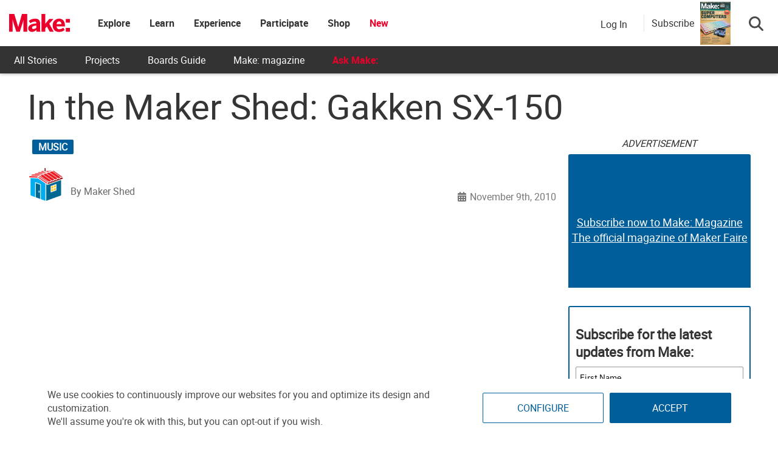

--- FILE ---
content_type: text/html; charset=utf-8
request_url: https://www.google.com/recaptcha/api2/aframe
body_size: 183
content:
<!DOCTYPE HTML><html><head><meta http-equiv="content-type" content="text/html; charset=UTF-8"></head><body><script nonce="A9xPq8rmEpH3_q7yhAmWHg">/** Anti-fraud and anti-abuse applications only. See google.com/recaptcha */ try{var clients={'sodar':'https://pagead2.googlesyndication.com/pagead/sodar?'};window.addEventListener("message",function(a){try{if(a.source===window.parent){var b=JSON.parse(a.data);var c=clients[b['id']];if(c){var d=document.createElement('img');d.src=c+b['params']+'&rc='+(localStorage.getItem("rc::a")?sessionStorage.getItem("rc::b"):"");window.document.body.appendChild(d);sessionStorage.setItem("rc::e",parseInt(sessionStorage.getItem("rc::e")||0)+1);localStorage.setItem("rc::h",'1769408602309');}}}catch(b){}});window.parent.postMessage("_grecaptcha_ready", "*");}catch(b){}</script></body></html>

--- FILE ---
content_type: text/css
request_url: https://makezine.com/wp-content/cache/min/1/wp-content/plugins/auth0/assets/css/main.css?ver=1769016593
body_size: -186
content:
.a0-footer{display:none}#a0-widget .a0-zocial.a0-wp-login{background-color:#490050}#wp-login-form-wrapper{display:none}.auth0-login .form-signin-heading{margin-bottom:10px}.a0-message{position:fixed;top:0;left:0;width:100%;background:#FFF;line-height:2em;text-align:center;font-weight:700;z-index:999}.a0-message small{font-weight:400;cursor:pointer}

--- FILE ---
content_type: text/css
request_url: https://makezine.com/wp-content/cache/min/1/wp-content/universal-assets/v2/css/universal.min.css?ver=1769016593
body_size: 8913
content:
html{font-family:sans-serif;-ms-text-size-adjust:100%;-webkit-text-size-adjust:100%}body{margin:0}article,aside,details,figcaption,figure,footer,header,main,menu,nav,section,summary{display:block}audio,canvas,progress,video{display:inline-block}audio:not([controls]){display:none;height:0}progress{vertical-align:baseline}template,[hidden]{display:none}a{background-color:rgba(0,0,0,0);-webkit-text-decoration-skip:objects}a:active,a:hover{outline-width:0}abbr[title]{border-bottom:none;text-decoration:underline;text-decoration:underline dotted}dfn{font-style:italic}mark{background-color:#ff0;color:#000}small{font-size:80%}sub,sup{font-size:75%;line-height:0;position:relative;vertical-align:baseline}sub{bottom:-.25em}sup{top:-.5em}img{border-style:none}svg:not(:root){overflow:hidden}code,kbd,pre,samp{font-family:monospace,monospace;font-size:1em}hr{box-sizing:content-box;height:0;overflow:visible}button,input,optgroup,select,textarea{font:inherit;margin:0}optgroup{font-weight:700}button,input{overflow:visible}button,select{text-transform:none}button,html [type=button],[type=reset],[type=submit]{-webkit-appearance:button}button::-moz-focus-inner,[type=button]::-moz-focus-inner,[type=reset]::-moz-focus-inner,[type=submit]::-moz-focus-inner{border-style:none;padding:0}button:-moz-focusring,[type=button]:-moz-focusring,[type=reset]:-moz-focusring,[type=submit]:-moz-focusring{outline:1px dotted ButtonText}fieldset{border:1px solid silver;margin:0 2px;padding:.35em .625em .75em}legend{box-sizing:border-box;color:inherit;display:table;max-width:100%;padding:0;white-space:normal}textarea{overflow:auto}[type=checkbox],[type=radio]{box-sizing:border-box;padding:0}[type=number]::-webkit-inner-spin-button,[type=number]::-webkit-outer-spin-button{height:auto}[type=search]{-webkit-appearance:textfield;outline-offset:-2px}[type=search]::-webkit-search-cancel-button,[type=search]::-webkit-search-decoration{-webkit-appearance:none}::-webkit-input-placeholder{color:inherit;opacity:1}::-webkit-file-upload-button{-webkit-appearance:button;font:inherit}body{padding:0px!important;position:absolute;width:100%;top:0}body.admin-bar{margin-top:32px;overflow:visible;position:absolute!important;top:0px!important}@media screen and (max-width:600px){body.admin-bar{margin-top:0;position:inherit!important}body.admin-bar #wpadminbar{position:fixed}}:focus{outline:none!important}.main-content.container,.main-content .container,.main-content.container-fluid,.main-content .container-fluid{padding:0}@media(min-width:1200px){.hidden-lg{display:none!important}}@media(min-width:992px)and (max-width:1199px){.hidden-md{display:none!important}}@media(min-width:768px)and (max-width:991px){.hidden-sm{display:none!important}}@media(max-width:767px){.hidden-xs{display:none!important}}.wrapper{width:1300px!important;margin:0 auto!important;overflow:hidden;position:relative}@media screen and (max-width:1330px){.wrapper{width:1020px!important}}@media screen and (max-width:1050px){.wrapper{width:740px!important}}@media screen and (max-width:770px){.wrapper{width:350px!important}}.wrapper-fluid{width:100%;padding:0 15px}.flex{display:flex}.dropdown{position:relative}.dropdown-menu{position:absolute;top:100%;left:0;z-index:1000;display:none;float:left;min-width:160px;padding:5px 0;margin:2px 0 0;font-size:14px;text-align:left;list-style:none;background-color:#fff;-webkit-background-clip:padding-box;background-clip:padding-box;border:1px solid #ccc;border:1px solid rgba(0,0,0,.15);border-radius:4px;-webkit-box-shadow:0 6px 12px rgba(0,0,0,.175);box-shadow:0 6px 12px rgba(0,0,0,.175)}.popover{position:absolute;top:0;left:0;z-index:1060;display:none;max-width:276px;padding:1px;font-family:"Helvetica Neue",Helvetica,Arial,sans-serif;font-size:14px;font-style:normal;font-weight:400;line-height:1.42857143;text-align:left;text-align:start;text-decoration:none;text-shadow:none;text-transform:none;letter-spacing:normal;word-break:normal;word-spacing:normal;word-wrap:normal;white-space:normal;background-color:#fff;-webkit-background-clip:padding-box;background-clip:padding-box;border:1px solid #ccc;border:1px solid rgba(0,0,0,.2);border-radius:6px;-webkit-box-shadow:0 5px 10px rgba(0,0,0,.2);box-shadow:0 5px 10px rgba(0,0,0,.2);line-break:auto}.show{display:block!important}.row{clear:both}body.login-page{overflow:visible}body.login-page .site-header-custom{border-bottom:solid #f1f1f1 660px;position:relative}body.login-page #page .site-content{padding-top:0px!important}body.login-page .cv-container{padding:0}body.login-page #wlcms-login-wrapper,body.login-page div[data-elementor-type]{display:none}body.login-page #make-login{position:absolute;top:140px;left:0;width:100%}body.login-page #make-login .auth0-lock-widget{box-shadow:0 10px 20px -5px rgba(0,0,0,.5)}body.login-page #login{display:none}body.login-page .floatingfooter-cta{display:none}body.page-logout .site-header-custom{position:relative}body.page-logout .site-content{padding:15px 0px!important;background:#f1f1f1}body.page-logout #logoutPrompt{display:flex;padding:30px;background:#fff;max-width:800px;margin:0 auto;margin-bottom:15px;border:solid 1px #ccc;border-radius:5px}body.page-logout #logoutPrompt p{font-size:18px}body.page-logout #logoutPrompt div{display:flex;flex-direction:column;justify-content:center}body.page-logout #logoutPrompt div .logout-buttons{flex-direction:row;justify-content:space-evenly;gap:10px}body.page-logout #logoutPrompt div .logout-buttons a{width:100%;font-family:"Roboto Bold","Roboto-Bold"!important}@media screen and (max-width:450px){body.page-logout #logoutPrompt{padding-top:20px;margin:0 10px 15px}body.page-logout #logoutPrompt>div{width:100%}body.page-logout #logoutPrompt>div:first-of-type{display:none}}.logged-in .hide-if-logged-in{display:none}hr{height:1px;margin:10px 0}.makehub ul{list-style:inherit}.no-link{pointer-events:none}.wp-block-button__link{border-radius:15px}.wp-block-button__link:hover{color:#fff}.universal-btn,.no-click,.universal-btn-reversed,.btn.universal-btn-reversed,.universal-btn-light-blue,.btn.universal-btn-blue,.universal-btn-navy,.btn.universal-btn-navy,.universal-btn-red,.btn.universal-btn-red,.btn.universal-btn{background-color:#005e9a;color:#fff;display:inline-flex;justify-content:center;align-content:center;align-items:center;flex-direction:column;border-radius:2px;text-transform:uppercase;text-decoration:none;font-size:16px;font-weight:300;height:50px;padding:0 15px;border:solid 1px #005e9a}.universal-btn:visited,.no-click:visited,.universal-btn-reversed:visited,.universal-btn-light-blue:visited,.btn.universal-btn-blue:visited,.universal-btn-navy:visited,.universal-btn-red:visited,.universal-btn:active,.no-click:active,.universal-btn-reversed:active,.universal-btn-light-blue:active,.btn.universal-btn-blue:active,.universal-btn-navy:active,.universal-btn-red:active,.btn.universal-btn:visited,.btn.universal-btn:active{color:#fff}.universal-btn:hover,.no-click:hover,.universal-btn-reversed:hover,.universal-btn-light-blue:hover,.btn.universal-btn-blue:hover,.universal-btn-navy:hover,.universal-btn-red:hover,.universal-btn:focus,.no-click:focus,.universal-btn-reversed:focus,.universal-btn-light-blue:focus,.btn.universal-btn-blue:focus,.universal-btn-navy:focus,.universal-btn-red:focus,.btn.universal-btn:hover,.btn.universal-btn:focus{background:#fff;color:#005e9a}.universal-btn-red,.btn.universal-btn-red{background-color:#eb002a;border-color:#eb002a}.universal-btn-red:hover,.universal-btn-red:focus,.btn.universal-btn-red:hover,.btn.universal-btn-red:focus{background-color:#fff;color:#eb002a}.universal-btn-navy,.btn.universal-btn-navy{background-color:#151733;border-color:#151733}.universal-btn-navy:hover,.universal-btn-navy:focus,.btn.universal-btn-navy:hover,.btn.universal-btn-navy:focus{color:#151733;border-color:#151733}.universal-btn-light-blue,.btn.universal-btn-blue{background-color:#3fafed;border-color:#3fafed}.universal-btn-light-blue:hover,.btn.universal-btn-blue:hover{color:#3fafed;border-color:#3fafed}.universal-btn-reversed,.btn.universal-btn-reversed{background-color:#fff;border-color:#005e9a;color:#005e9a!important}.universal-btn-reversed:hover,.universal-btn-reversed:focus,.universal-btn-reversed:active,.btn.universal-btn-reversed:hover,.btn.universal-btn-reversed:focus,.btn.universal-btn-reversed:active{color:#fff!important;background-color:#005e9a}.universal-btn-reversed:visited,.btn.universal-btn-reversed:visited{background-color:#fff;color:#005e9a!important}.no-click{pointer-events:none;background:#ccc!important;color:#666!important}.btn.full-width,.btn.full-width a{width:100%}.underline{text-decoration:underline}.cmn-toggle{position:absolute;margin-left:-9999px;visibility:hidden}.cmn-toggle+label{display:block;position:relative;cursor:pointer;outline:none;user-select:none;visibility:hidden}input.cmn-toggle-round+label{padding:2px;width:60px;height:30px;background-color:#ddd;border-radius:30px}input.cmn-toggle-round+label:before,input.cmn-toggle-round+label:after{display:block;visibility:visible;position:absolute;top:1px;left:1px;bottom:1px;content:""}input.cmn-toggle-round+label:before{right:1px;background-color:#f1f1f1;border-radius:30px;transition:background .4s}input.cmn-toggle-round+label:after{width:29px;background-color:#fff;border-radius:100%;box-shadow:0 2px 5px rgba(0,0,0,.3);transition:margin .4s}input.cmn-toggle-round:checked+label:before{background-color:#8ce196}input.cmn-toggle-round:checked+label:after{margin-left:30px}.universal-warning{color:#4a4a4a;height:40px;background:#fbc7d0;font-weight:700;padding:10px}.tooltip{display:flex;background:#000;font-size:12px;padding:10px;color:#fff;z-index:99;bottom:10px;border:2px solid #fff;filter:alpha(opacity=80);opacity:.8;height:max-content}.makezine .tooltip{top:25px!important}.ui-widget-shadow{opacity:.8;color:#fff;background:#000}.ui-dialog{position:relative;min-width:40%;overflow:visible;z-index:999;background:#fff;padding:10px 5px 15px;border-radius:5px;box-shadow:0 0 10px rgba(0,0,0,.5)}.ui-dialog.hide-heading .ui-dialog-titlebar{visibility:hidden;height:0;padding:0}.ui-dialog.hide-heading .ui-dialog-titlebar .ui-dialog-title{display:none}.ui-dialog.hide-heading .ui-dialog-titlebar-close{visibility:visible;position:absolute;top:0;right:10px}.ui-dialog p{color:#000}.ui-dialog .ui-button-icon-only{visibility:hidden}.ui-dialog .ui-dialog-titlebar{padding:.25em .6em;white-space:normal;background:none;border:none;color:#333;font-size:1.5em;cursor:pointer}.ui-dialog .ui-dialog-titlebar .ui-dialog-title{font-family:"Roboto Medium",sans-serif}.ui-dialog .ui-dialog-titlebar .ui-dialog-titlebar-close{border:none;background:#fff;outline:0;width:100%;overflow:visible;visibility:hidden}.ui-dialog .ui-dialog-titlebar .ui-dialog-titlebar-close::after{font-family:"Font Awesome 6 Pro";content:"";font-weight:900;color:#005e9a;background:#fff;border-radius:25px;font-size:24px;position:absolute;z-index:999;right:-25px;top:-10px;visibility:visible;line-height:25px}.ui-dialog iframe{width:100%;height:100%;position:absolute;top:0;left:0}.ui-dialog[aria-describedby=search-modal]{background:rgba(0,0,0,0);box-shadow:none;border:none}@media screen and (max-width:767px){.ui-dialog[aria-describedby=search-modal]{width:100%!important;left:0px!important}}.ui-dialog[aria-describedby=search-modal] .sb-search-label{color:#fff;display:block;font-size:62px;font-family:"Roboto-Light","Roboto Light";text-align:center;margin-bottom:30px;margin-left:-75px}@media screen and (max-width:767px){.ui-dialog[aria-describedby=search-modal] .sb-search-label{margin-left:0}}.ui-dialog[aria-describedby=search-modal] #search-modal{overflow:visible}.ui-dialog[aria-describedby=search-modal] .search-form{min-width:620px}@media(max-width:767px){.ui-dialog[aria-describedby=search-modal] .search-form{min-width:100%}}.ui-dialog[aria-describedby=search-modal] .search-form label{font-weight:300}.ui-dialog[aria-describedby=search-modal] .search-form .sb-search-input{background:rgba(0,0,0,0);color:#fff;border:0;border-bottom:solid #fff 1px;outline-width:0;font-weight:400;width:475px;margin-right:20px;text-align:center;padding-bottom:8px}.ui-dialog[aria-describedby=search-modal] .search-form .sb-search-input::placeholder{color:#fff;opacity:1}.ui-dialog[aria-describedby=search-modal] .search-form .sb-search-input:-ms-input-placeholder{color:#fff}.ui-dialog[aria-describedby=search-modal] .search-form .sb-search-input::-ms-input-placeholder{color:#fff}@media(max-width:767px){.ui-dialog[aria-describedby=search-modal] .search-form .sb-search-input{width:100%}}.ui-dialog[aria-describedby=search-modal] .search-form .sb-search-submit{background:#eb002a;border:none;border-radius:20px;padding:8px 25px;color:#fff;font-weight:400;font-size:22px;margin-top:-5px;height:50px}@media screen and (max-width:767px){.ui-dialog[aria-describedby=search-modal] .search-form .sb-search-submit{margin-top:20px;width:90%;margin-left:5%;margin-right:5%}}.ui-dialog[aria-describedby=search-modal] #popular-links{width:340px;margin:40px auto 0;text-align:center}.ui-dialog[aria-describedby=search-modal] #popular-links h5{color:#fff;font-family:"Roboto-Light","Roboto Light";font-size:18px;font-weight:400}.ui-dialog[aria-describedby=search-modal] #popular-links ul.pop-links-list{float:left;text-align:left;margin-left:20px}.ui-dialog[aria-describedby=search-modal] #popular-links ul.pop-links-list:last-child{float:right;margin-right:20px}.ui-dialog[aria-describedby=search-modal] #popular-links ul.pop-links-list li{padding:10px;list-style:none}.ui-dialog[aria-describedby=search-modal] #popular-links ul.pop-links-list li a{color:#ed1c24;opacity:.9}.ui-dialog[aria-describedby=search-modal] #popular-links ul.pop-links-list li a:hover{opacity:1}.ui-dialog[aria-describedby=search-modal] .ui-dialog-titlebar-close{background:none!important;width:10px!important;color:#fff;font-size:30px;margin-top:-30px;margin-right:15px;font-family:Tahoma;position:absolute;top:0;right:-140px}.ui-dialog[aria-describedby=search-modal] .ui-dialog-titlebar-close:before{content:"x";visibility:visible}.ui-dialog[aria-describedby=search-modal] .ui-dialog-titlebar-close:after{content:""!important}@media(max-width:767px){.ui-dialog[aria-describedby=search-modal] .ui-dialog-titlebar-close{margin-top:-10px;right:0}}.ui-widget-overlay{z-index:998;position:fixed;height:100vh;width:100vw;background:rgba(0,0,0,.8);top:0;opacity:1}.fancybox-opened{z-index:9999999}@media screen and (max-width:768px){.fancybox-opened{left:0px!important;width:100vw!important}.fancybox-opened .fancybox-inner{width:auto!important}}.fancybox-overlay{z-index:999999;background:#333;opacity:.95;width:100vw!important;height:100vh!important;position:fixed;top:0}.info-btn{border:solid 1px #005e9a;padding:0 9px;border-radius:40px;font-size:18px;font-weight:700;color:#005e9a;font-style:normal}.info-btn:hover{color:#fff;background:#005e9a;text-decoration:none}.info-modal{display:none;padding:30px 20px 20px}[data-balloon]::after{content:attr(data-balloon)!important}.sel-container{display:block;position:relative;padding-left:30px;margin-bottom:10px;cursor:pointer;font-size:22px;-webkit-user-select:none;-moz-user-select:none;-ms-user-select:none;user-select:none}.sel-container input[type=checkbox]{position:absolute;opacity:0;cursor:pointer}.checkmark{position:absolute;top:0;left:0;height:20px;width:20px;margin-top:11px;border:thin solid #fff}.checkmark:after{content:"";position:absolute;display:none}.sel-container input:checked~.checkmark:after{display:block}.sel-container .checkmark:after{left:7px;top:3px;width:5px;height:10px;border:solid #fff;border-width:0 1px 1px 0;-webkit-transform:rotate(45deg);-ms-transform:rotate(45deg);transform:rotate(45deg)}.safari-mac .row:before,.safari-mac .row:after{display:none}@media(min-width:992px){.safari-mac .col-md-6{width:49.9%}}@media(min-width:768px){.safari-mac .col-md-6{width:49.88%}.safari-mac .col-sm-6{width:49.9%}}.container-404{text-align:center}.container-404 img.makey-404{max-width:1000px;width:100%}.container-404 .btns-404{font-size:24px;font-weight:700;text-align:center;margin-top:15px;margin-bottom:25px}.container-404 .btns-404 a{color:#ea002a}@media print{header.site-header-custom,footer.universal-footer{display:none}a[href]:after,a[href]:before{content:none!important;display:none!important;visibility:hidden!important}}@media not (prefers-reduced-motion:reduce){.h1{view-transition-name:h1}.ld-tabs-content{view-transition-name:learndash}.hero-header{view-transition-name:hero}}.full-screen-btn{position:absolute;top:10px;right:20px;min-width:150px;z-index:99;color:#fff;background:#005e9a;border:#005e9a solid 1px;display:flex;align-items:center;justify-content:center}.full-screen-btn:hover{color:#005e9a;background:#fff}@media screen and (max-width:560px){.full-screen-btn{position:relative;top:0;right:0;margin:0 auto 5px}}html.iframe-fullwidth body,html.iframe-fullwidth div,html.iframe-fullwidth iframe{position:absolute;width:100vw;height:100vh;top:0;padding:0px!important;margin:0px!important;left:0}html.iframe-fullwidth #wpadminbar{display:none}html.iframe-fullwidth body>div:not(.container){width:0}html.iframe-fullwidth iframe{z-index:100000000}@media screen and (max-width:560px){html.iframe-fullwidth iframe{margin-top:30px!important}}html.iframe-fullwidth .floatingfooter-cta{display:none}html.iframe-fullwidth .full-screen-btn{z-index:99999999999;height:30px;min-width:180px}@media screen and (min-width:560px){html.iframe-fullwidth .full-screen-btn{right:calc(50% - 75px);left:calc(50% - 75px)}}html.iframe-fullwidth .full-screen-btn span{display:none}html.iframe-fullwidth .full-screen-btn::after{content:"Exit Full Screen"}@font-face{font-family:"Roboto";src:url(https://make.co//wp-content/universal-assets/v2/css/../fonts/Roboto-Regular.woff2) format("woff2"),url(https://make.co//wp-content/universal-assets/v2/css/../fonts/Roboto-Regular.woff) format("woff");font-display:swap}@font-face{font-family:"Roboto Light";src:url(https://make.co//wp-content/universal-assets/v2/css/../fonts/Roboto-Light.woff2) format("woff2"),url(https://make.co//wp-content/universal-assets/v2/css/../fonts/Roboto-Light.woff) format("woff");font-display:swap}@font-face{font-family:"Roboto Bold";src:url(https://make.co//wp-content/universal-assets/v2/css/../fonts/Roboto-Bold.woff2) format("woff2"),url(https://make.co//wp-content/universal-assets/v2/css/../fonts/Roboto-Bold.woff) format("woff");font-display:swap}@font-face{font-family:"Roboto Condensed";src:url(https://make.co//wp-content/universal-assets/v2/css/../fonts/RobotoCondensed-Regular.woff2) format("woff2"),url(https://make.co//wp-content/universal-assets/v2/css/../fonts/RobotoCondensed-Regular.woff) format("woff");font-display:swap}.glyphicon.glyphicon-chevron-up:before{font-family:"Font Awesome 6 Pro";font-weight:900;content:""}.glyphicon.glyphicon-chevron-down:before{font-family:"Font Awesome 6 Pro";font-weight:900;content:""}.glyphicon.glyphicon-sort:before{font-family:"Font Awesome 6 Pro";font-weight:900;content:""}html,body{font-family:Roboto,"Helvetica Neue",Helvetica,sans-serif!important;font-size:16px;font-weight:300;color:#4a4a4a}h1,h2,h3,h4,h5,h6{font-family:Roboto Light,"Helvetica Neue",Helvetica,sans-serif;line-height:1.2em}h1 strong,h1 b,h2 strong,h2 b,h3 strong,h3 b,h4 strong,h4 b,h5 strong,h5 b,h6 strong,h6 b{font-weight:400}p{font-family:Roboto,"Helvetica Neue",Helvetica,sans-serif;font-size:16px;line-height:1.5em;font-weight:300;margin:0 0 1em}.elementor-element p{font-size:inherit;color:inherit}.epyt-gallery-title{font-size:100%}.universal-footer{color:#333;overflow-x:hidden;position:relative;z-index:9;background:#fff}.universal-footer a{color:#333;font-family:"Roboto Light";text-decoration:none}.universal-footer a:hover{text-decoration:underline;color:#666}.universal-footer .magazine-footer{background:#333;padding:30px 0}.universal-footer .magazine-footer .wrapper{display:flex;gap:50px}.universal-footer .magazine-footer img{height:250px;min-width:380px}.universal-footer .magazine-footer h4{font-weight:500;font-size:30px;color:#fff;margin-top:0}.universal-footer .magazine-footer ul{list-style:none;padding:0;margin-left:0;margin-bottom:18px}.universal-footer .magazine-footer li{font-size:16px;padding-bottom:10px;color:#fff;font-family:"Roboto",sans-serif}.universal-footer .magazine-footer li:before{content:"";font-family:"Font Awesome 6 Pro";font-weight:900;font-size:24px;display:inline-block;width:.9em;position:relative;bottom:-4px}.universal-footer .magazine-footer .universal-btn-red{text-align:center;color:#fff;font-family:"Roboto Bold"}.universal-footer .magazine-footer .universal-btn-red:hover{text-decoration:none;color:#eb002a}@media screen and (max-width:780px){.universal-footer .magazine-footer .wrapper{flex-direction:column;width:fit-content!important;text-align:center;max-width:calc(100vw - 20px)}.universal-footer .magazine-footer .wrapper img{width:100%;height:auto}.universal-footer .magazine-footer .btn.universal-btn-red{width:100%;min-width:100%;line-height:1.15;padding:14px 15px;margin-left:0}}.universal-footer .link-footer{padding:35px 0 10px;display:flex;flex-wrap:wrap;justify-content:space-between}@media screen and (max-width:786px){.universal-footer .link-footer{padding:35px 10px 10px}}.universal-footer .link-footer h5{font-family:"Roboto Bold";font-weight:300;font-size:20px;line-height:24px;text-transform:uppercase;margin-top:15px;margin-bottom:20px}.universal-footer .link-footer ul{padding:0;list-style:none;margin-left:0!important;margin-bottom:0px!important;line-height:28px}.universal-footer .link-footer ul li{font-size:18px;height:38px}.universal-footer .link-footer .footer-makey{display:flex;min-height:300px;min-width:200px}.universal-footer .link-footer .footer-makey img{width:150px;height:165px;margin-top:auto}@media screen and (max-width:1330px){.universal-footer .link-footer .footer-makey{display:none}}.universal-footer .link-footer .link-section{display:flex;justify-content:space-evenly;flex:1}.universal-footer .link-footer .link-section .link-column{min-width:50%}@media screen and (max-width:786px){.universal-footer .link-footer .link-section{min-width:100%;justify-content:space-between}.universal-footer .link-footer .link-section .link-column{margin-left:0;min-width:60%}}.universal-footer .link-footer .footer-social{padding-right:0}@media screen and (max-width:1050px){.universal-footer .link-footer .footer-social{margin-left:0;width:100%}.universal-footer .link-footer .footer-social .link-column{display:flex;flex-wrap:wrap}}@media screen and (max-width:1050px){.universal-footer .link-footer .footer-social .footer-social-section{min-width:50%}}@media screen and (max-width:768px){.universal-footer .link-footer .footer-social .footer-social-section{min-width:100%}}.universal-footer .link-footer .footer-social .footer-social-section .footer-label{font-size:18px;font-family:"Roboto Light"}.universal-footer .link-footer .footer-social .footer-social-section a:hover{text-decoration:none}.universal-footer .link-footer .footer-social .footer-social-section ul{margin:0 auto;display:flex;flex-wrap:wrap}.universal-footer .link-footer .footer-social .footer-social-section ul li{font-size:34px;padding-bottom:10px;display:flex;align-items:center;min-width:40px;min-height:50px}.universal-footer .link-footer .footer-social .footer-social-section ul li .fab{color:#333;transition:all .3s ease-in-out}.universal-footer .link-footer .footer-social .footer-social-section ul li .fab:hover{color:#eb002a}.universal-footer .link-footer .footer-social .footer-social-section ul li .fab:before{padding:0;font-size:34px}.universal-footer .bottom-footer{padding:25px 0;border-top:solid 1px #a6a6a6;font-size:18px;line-height:28px;display:flex;justify-content:center;flex-wrap:wrap}.universal-footer .bottom-footer div{text-align:center;font-family:"Roboto Light"}.universal-footer .bottom-footer div a{border-right:solid 1px #333;padding-right:10px;margin-right:10px;color:#333}.universal-footer .bottom-footer .make-footer-copyright .current-year{border-right:solid 1px #333;padding-right:10px;margin-right:10px}@media screen and (max-width:768px){.universal-footer .bottom-footer{font-size:14px}.universal-footer .bottom-footer .terms a{border-right:0;padding-right:0;margin-right:0}}.universal-footer .bottom-footer #_form_4_submit._submit{border:solid 1px #fff!important}#cookie-settings-btn{display:none;background-color:#fff;color:#000;position:fixed;font-family:inherit;width:auto;right:100px;bottom:0;font-size:10pt;margin:0;padding:5px 10px;text-align:center;z-index:9999;cursor:pointer;box-shadow:#161616 2px 2px 5px 2px}#cookie-settings-btn.accepted{display:none!important}#cookie-footer{display:none;position:fixed;z-index:999;bottom:0;left:0;padding:15px;background:#fff;width:100%}#cookie-footer .cookie-footer-innerwrap{width:90%;margin:0 auto;display:flex;align-items:center;justify-content:space-evenly}#cookie-footer .cookie-footer-innerwrap .cookie-text{width:100%;margin-right:15px;font-size:16px}#cookie-footer .cookie-footer-innerwrap button{width:300px}#cookie-footer .cookie-footer-innerwrap button:first-of-type{margin-right:10px}@media screen and (max-width:786px){#cookie-footer .cookie-footer-innerwrap{text-align:center;flex-wrap:wrap}#cookie-footer .cookie-footer-innerwrap .cookie-text{margin-bottom:15px;margin-right:15px}}@media screen and (max-width:710px){#cookie-footer{z-index:99999999}#cookie-footer .cookie-footer-innerwrap button{width:45%}}#cookie-dialog{display:none}#cookie-dialog p{line-height:1.2em}div[aria-describedby=cookie-dialog]{z-index:9999999;text-align:center;background:#fff}div[aria-describedby=cookie-dialog] .ui-dialog-titlebar{padding:0;height:0}div[aria-describedby=cookie-dialog] .ui-dialog-titlebar .ui-dialog-title{display:none}div[aria-describedby=cookie-dialog] .ui-dialog-titlebar .ui-dialog-titlebar-close{margin:-1px 5px 0 0}div[aria-describedby=cookie-dialog] .ui-widget-content{position:relative;padding:10px}div[aria-describedby=cookie-dialog] .cookie-toggle{display:flex;justify-content:center}div[aria-describedby=cookie-dialog] .cookie-toggle span{margin-right:10px}.floating-footer{background:#b9e6f9;background:linear-gradient(180deg,rgb(190,231,251) 30%,rgb(241,250,255) 100%);color:#fff;display:flex;text-align:center;justify-content:center;position:fixed;bottom:0;width:100%;z-index:999;max-height:120px;font-size:20px;gap:20px}.floating-footer img{width:100%}.elementor-editor-active .floating-footer{display:none}li.gform_validation_container,li.gform_hidden{position:absolute;left:-999em;visibility:hidden}.hidden_label>label{position:absolute;left:-999em}.validation_error,.gform_validation_error li.gfield_error{background:#bf0421!important;color:#fff;padding:0 1em 1em 1em;margin:1em 0;border-radius:3px}.validation_error input,.validation_error textarea,.validation_error select,.gform_validation_error li.gfield_error input,.gform_validation_error li.gfield_error textarea,.gform_validation_error li.gfield_error select{color:#000}.validation_error{padding-top:1em}.gform_wrapper .gform_validation_errors{background:#bf0421!important;position:absolute!important}.gform_wrapper .gform_validation_errors>h2,.gform_wrapper .gform_validation_errors.gform_validation_errors>ol a{color:#fff!important;font-size:18px!important}.gform_wrapper .gfield_description.validation_message{background:#bf0421;color:#fff;font-weight:700;padding:15px 20px 15px!important}.gform_wrapper .gf_forms_steps_left .gfield_description.validation_message{position:absolute;top:-2em;width:auto;right:-15px;left:auto;background:#000;border-radius:3px;padding:.8em 1.2em;color:#fff;font-weight:900;font-size:1em}.gform_wrapper .gf_forms_steps_left .gfield_description.validation_message::before{content:"";width:0;height:0;position:absolute;border-left:5px solid rgba(0,0,0,0);border-right:5px solid rgba(0,0,0,0);bottom:-5px;left:1em;border-top:5px solid #000}.gform_wrapper li.gfield_error{position:relative;margin-top:3em}.gfield_error .ginput_container_select:after{display:none}.gfield_error .warningTextareaInfo{color:#fff}.gfield_error .ginput_container_fileupload{color:#000}.gfield_error img.add_list_item{background-color:#fff;border-radius:50%}#ui-datepicker-div{border:1px solid #005e9a;width:auto;border-radius:10px;overflow:hidden;box-shadow:0 0 10px 0 rgba(0,0,0,.5);padding:0px!important}#ui-datepicker-div .ui-datepicker-header{background:#005e9a;border-radius:0px!important}#ui-datepicker-div .ui-datepicker-header .ui-datepicker-title select{color:#333;height:25px!important;padding:0px!important;max-width:60px!important;border:solid 1px #005e9a;border-radius:2px}#ui-datepicker-div .ui-datepicker-header .ui-state-hover{border:0;background:url(https://make.co//wp-content/universal-assets/v2/css/../images/arrow.png)}#ui-datepicker-div .ui-datepicker-header .ui-icon{background-image:none!important}#ui-datepicker-div table.ui-datepicker-calendar thead{background:#fff}#ui-datepicker-div table.ui-datepicker-calendar thead th{line-height:initial}#ui-datepicker-div table.ui-datepicker-calendar tbody td{border-top:1px solid #005e9a;border-right:1px solid #005e9a}#ui-datepicker-div table.ui-datepicker-calendar tbody td:last-of-type{border-right:0}#ui-datepicker-div table.ui-datepicker-calendar tbody td.ui-datepicker-unselectable.ui-state-disabled{background:#7faecc}#ui-datepicker-div table.ui-datepicker-calendar tbody a.ui-state-default{background:#fff;box-shadow:inset 1px 1px 0 0 rgba(0,94,154,.3);border:0;line-height:inherit}#ui-datepicker-div table.ui-datepicker-calendar tbody a.ui-state-default.ui-state-hover{color:#666}.gfield_list_icons button{background-repeat:no-repeat!important}.gform_legacy_markup_wrapper.gf_browser_chrome .gfield_checkbox li input,.gform_legacy_markup_wrapper.gf_browser_chrome .gfield_checkbox li input[type=checkbox],.gform_legacy_markup_wrapper.gf_browser_chrome .gfield_radio li input[type=radio]{margin-top:0px!important}.gfield_checkbox input[type=checkbox]+label::before{background:inherit}#userEmailVerify{position:absolute;bottom:0;right:0;width:1000px}#userEmailVerify input{border:none;background-color:rgba(0,0,0,0)}#userEmailVerify input::placeholder{color:rgba(0,0,0,0)}.owl-carousel{display:none;width:100%;-webkit-tap-highlight-color:rgba(0,0,0,0);position:relative;z-index:1}.owl-carousel .owl-stage{position:relative;-ms-touch-action:pan-Y;touch-action:manipulation;-moz-backface-visibility:hidden}.owl-carousel .owl-stage:after{content:".";display:block;clear:both;visibility:hidden;line-height:0;height:0}.owl-carousel .owl-stage-outer{position:relative;overflow:hidden;-webkit-transform:translate3d(0,0,0)}.owl-carousel .owl-wrapper,.owl-carousel .owl-item{-webkit-backface-visibility:hidden;-moz-backface-visibility:hidden;-ms-backface-visibility:hidden;-webkit-transform:translate3d(0,0,0);-moz-transform:translate3d(0,0,0);-ms-transform:translate3d(0,0,0)}.owl-carousel .owl-item{position:relative;min-height:1px;float:left;color:#333;-webkit-backface-visibility:hidden;-webkit-tap-highlight-color:rgba(0,0,0,0);-webkit-touch-callout:none}.owl-carousel .owl-item img{display:block;width:100%}.owl-carousel .owl-nav.disabled,.owl-carousel .owl-dots.disabled{display:none}.owl-carousel .owl-nav .owl-prev,.owl-carousel .owl-nav .owl-next,.owl-carousel .owl-dot{cursor:pointer;-webkit-user-select:none;-khtml-user-select:none;-moz-user-select:none;-ms-user-select:none;user-select:none}.owl-carousel .owl-nav button.owl-prev,.owl-carousel .owl-nav button.owl-next,.owl-carousel button.owl-dot{background:none;color:inherit;border:none;padding:0!important;font:inherit}.owl-carousel.owl-loaded{display:block}.owl-carousel.owl-loading{opacity:0;display:block}.owl-carousel.owl-hidden{opacity:0}.owl-carousel.owl-refresh .owl-item{visibility:hidden}.owl-carousel.owl-drag .owl-item{-ms-touch-action:pan-y;touch-action:pan-y;-webkit-user-select:none;-moz-user-select:none;-ms-user-select:none;user-select:none}.owl-carousel.owl-grab{cursor:move;cursor:grab}.owl-carousel.owl-rtl{direction:rtl}.owl-carousel.owl-rtl .owl-item{float:right}.no-js .owl-carousel{display:block}.owl-carousel .animated{animation-duration:1000ms;animation-fill-mode:both}.owl-carousel .owl-animated-in{z-index:0}.owl-carousel .owl-animated-out{z-index:1}.owl-carousel .fadeOut{animation-name:fadeOut}@keyframes fadeOut{0%{opacity:1}100%{opacity:0}}.owl-height{transition:height 500ms ease-in-out}.owl-carousel .owl-item .owl-lazy{opacity:0;transition:opacity 400ms ease}.owl-carousel .owl-item .owl-lazy[src^=""],.owl-carousel .owl-item .owl-lazy:not([src]){max-height:0}.owl-carousel .owl-item img.owl-lazy{transform-style:preserve-3d}.owl-carousel .owl-video-wrapper{position:relative;height:100%;background:#000}.owl-carousel .owl-video-play-icon{position:absolute;height:80px;width:80px;left:50%;top:50%;margin-left:-40px;margin-top:-40px;background:url(https://make.co//wp-content/universal-assets/v2/css/../images/owl.video.play.png) no-repeat;cursor:pointer;z-index:1;-webkit-backface-visibility:hidden;transition:transform 100ms ease}.owl-carousel .owl-video-play-icon:hover{-ms-transform:scale(1.3,1.3);transform:scale(1.3,1.3)}.owl-carousel .owl-video-playing .owl-video-tn,.owl-carousel .owl-video-playing .owl-video-play-icon{display:none}.owl-carousel .owl-video-tn{opacity:0;height:100%;background-position:center center;background-repeat:no-repeat;background-size:contain;transition:opacity 400ms ease}.owl-carousel .owl-video-frame{position:relative;z-index:1;height:100%;width:100%}.owl-theme .owl-nav{margin-top:10px;text-align:center;-webkit-tap-highlight-color:rgba(0,0,0,0)}.owl-theme .owl-nav [class*=owl-]{color:#000;font-size:14px;margin:5px;padding:4px 7px;background:#d6d6d6;display:inline-block;cursor:pointer;border-radius:3px}.owl-theme .owl-nav [class*=owl-]:hover{background:#869791;color:#fff;text-decoration:none}.owl-theme .owl-nav .disabled{opacity:.5;cursor:default}.owl-theme .owl-nav.disabled+.owl-dots{margin-top:10px}.owl-theme .owl-dots{text-align:center;-webkit-tap-highlight-color:rgba(0,0,0,0)}.owl-theme .owl-dots .owl-dot{display:inline-block;zoom:1;*display:inline}.owl-theme .owl-dots .owl-dot span{width:10px;height:10px;margin:5px 7px;background:#d6d6d6;display:block;-webkit-backface-visibility:visible;transition:opacity 200ms ease;border-radius:30px}.owl-theme .owl-dots .owl-dot.active span,.owl-theme .owl-dots .owl-dot:hover span{background:#869791}.card-deck{display:flex;flex-wrap:wrap;align-items:stretch;gap:35px;width:100%;margin:15px auto 0}.card-deck .card{width:calc(25% - 27px);margin:0px!important;flex-basis:auto;background-size:60px;background-position:96% 98%;background-repeat:no-repeat;border:1px solid rgba(0,0,0,.125);flex:inherit}@media(min-width:768px)and (max-width:1099px){.card-deck .card{width:calc(33.33333% - 24px)}}@media(max-width:767px){.card-deck .card{width:calc(50% - 18px)}}@media(max-width:500px){.card-deck .card{width:100%}}.card-deck .card a{display:block;color:#363636;height:100%;position:relative}.card-deck .card a:hover{text-decoration:none}.card-deck .card .card-header{aspect-ratio:3/2;overflow:hidden;padding:0;border-top-left-radius:5px;border-top-right-radius:5px;background:#f1f1f1}@supports not (aspect-ratio:3/2){.card-deck .card .card-header::before{float:left;padding-top:66.666%;content:""}.card-deck .card .card-header::after{display:block;content:"";clear:both}}.card-deck .card .card-header a{background-image:url(https://make.co/wp-content/universal-assets/v2/images/default-card-image.jpg);background-repeat:no-repeat;background-size:contain}.card-deck .card .card-header img{object-fit:cover;width:100%;height:100%;background:#fff}.card-deck .card .card-body{padding:20px}.card-deck .card .card-body .read-more-link{display:none}.card-deck .card .card-text{display:flex;flex-direction:column;flex:1 1 auto}.card-deck .card .card-text .card-title{margin:0;margin-bottom:.75rem}.card-deck .card .card-text .card-title a{display:-webkit-box;-webkit-box-orient:vertical;-webkit-line-clamp:2;overflow:hidden;font-size:24px;font-family:"Roboto Bold";text-transform:capitalize;color:#333;min-height:2em;line-height:1.25em;margin:0;text-align:center;min-height:60px}.card-deck .card .card-text b{font-family:"Roboto Bold"}.card-deck .card .card-text .desc{margin-top:10px;min-height:4.6em}.card-deck .card .card-text .truncated{display:-webkit-box!important;-webkit-box-orient:vertical;-webkit-line-clamp:3;overflow:hidden;text-align:left}.card-deck .card .card-text .card-detail-items .card-detail-item{height:30px;display:flex}.card-deck .card .card-text .card-detail-items .card-detail-item span,.card-deck .card .card-text .card-detail-items .card-detail-item p{display:flex;font-size:18px;gap:8px;font-family:"Roboto Light"}.card-deck .card .card-text .card-detail-items .card-detail-item span img,.card-deck .card .card-text .card-detail-items .card-detail-item p img{margin-right:13px;filter:brightness(0) saturate(100%) invert(15%) sepia(81%) saturate(7431%) hue-rotate(5deg) brightness(98%) contrast(101%)}.card-deck .card .card-text .card-detail-items .card-detail-item p{flex:1 1 auto;overflow:hidden;white-space:nowrap;-webkit-mask-image:linear-gradient(90deg,#fff 85%,transparent);margin:0}.card-deck .card .card-text .card-detail-items .card-detail-item i.fa{color:#f51400;font-size:26px;margin-right:10px;min-width:30px;font-style:normal;text-align:center}.card-deck .card .card-text .card-detail-items .card-detail-item i.fa:after{font-family:"Font Awesome 6 Pro";font-weight:900}.card-deck .card .card-text .card-detail-items .card-detail-item i.fa:hover{color:#9bdaf5}.card-deck .card .card-text .card-detail-items .card-detail-item img:hover{filter:brightness(0) saturate(100%) invert(93%) sepia(14%) saturate(2862%) hue-rotate(172deg) brightness(98%) contrast(97%)!important}.card-deck .card .card-text .card-detail-items .card-detail-item.hidden{display:none}.card-deck .card .card-footer{background:rgba(0,0,0,0);border:0;margin-top:0;padding:12px 20px}.card-deck .card .read-more-link{width:100%;height:35px;font-size:18px;color:#2d91c3;display:flex;align-items:end}.card-deck .card .read-more-link:hover{text-decoration:underline}.card-deck.square-grid .card .card-header{aspect-ratio:1/1}.card-deck.square-grid .card .card-header a{background-size:cover}@supports not (aspect-ratio:1/1){.card-deck.square-grid .card .card-header::before{float:left;padding-top:100%;content:""}.card-deck.square-grid .card .card-header::after{display:block;content:"";clear:both}}.card-deck.square-grid .card .card-text .card-detail-items{margin:10px 0 10px}.card-deck.amount-3 .card{width:calc(33.33333% - 24px)}@media(max-width:1099px){.card-deck.amount-3 .card{width:calc(50% - 18px)}}@media(max-width:767px){.card-deck.amount-3 .card{width:100%}}body.listview .card-deck:not(.related-makershed-items) .card{width:100%;flex-direction:row;background-position:99% 5%}body.listview .card-deck:not(.related-makershed-items) .card .card-title{display:flex;margin-bottom:0}body.listview .card-deck:not(.related-makershed-items) .card .card-title a{text-align:left}body.listview .card-deck:not(.related-makershed-items) .card h4{margin:0}body.listview .card-deck:not(.related-makershed-items) .card .card-header{max-height:275px;border-radius:0;overflow:visible;display:flex;flex-direction:column}body.listview .card-deck:not(.related-makershed-items) .card .card-header a{aspect-ratio:3/2}body.listview .card-deck:not(.related-makershed-items) .card .card-body{margin-bottom:10px;padding-bottom:0;padding-top:10px}body.listview .card-deck:not(.related-makershed-items) .card .card-body .card-text{margin:10px 50px 0 15px;height:100%}body.listview .card-deck:not(.related-makershed-items) .card .card-body .card-text .card-detail-items.item-row{display:flex;gap:20px;margin-top:auto}body.listview .card-deck:not(.related-makershed-items) .card .card-body .card-text .card-detail-items .card-detail-item p{-webkit-mask-image:none}body.listview .card-deck:not(.related-makershed-items) .card .card-body .card-text .card-detail-items .card-detail-item .read-more-link{padding-left:0}body.listview .card-deck:not(.related-makershed-items) .card .card-body .card-text .card-detail-items .card-detail-item:last-of-type{margin-bottom:10px}body.listview .card-deck:not(.related-makershed-items) .card .card-body .read-more-link{display:block;text-align:left;margin-top:auto}body.listview .card-deck:not(.related-makershed-items) .card .card-footer{display:none}body.listview .card-deck:not(.related-makershed-items) .card.projects .card-header{max-height:295px;min-height:295px}body.listview .card-deck:not(.related-makershed-items) .card.projects .card-text h2,body.listview .card-deck:not(.related-makershed-items) .card.projects .card-text h3{min-height:inherit!important;margin-bottom:5px;max-height:40px}body.listview .card-deck:not(.related-makershed-items) .card.projects .card-text .card-detail-item:first-of-type{margin-top:0}body.listview .card-deck:not(.related-makershed-items) .card.projects .card-text .card-detail-item:last-of-type{margin-bottom:30px}@media screen and (max-width:800px){body.listview .card-deck:not(.related-makershed-items) .card .card-header{display:none}}.mtm .mtm-detail-item i.fa,.entry-page i.fa{color:#f51400;font-size:26px;margin-right:10px;min-width:30px;font-style:normal;text-align:center}.mtm .mtm-detail-item i.fa:after,.entry-page i.fa:after{font-family:"Font Awesome 6 Pro";font-weight:900}.mtm .mtm-detail-item i.fa.maker:after,.mtm .mtm-detail-item i.fa.exhibit:after,.entry-page i.fa.maker:after,.entry-page i.fa.exhibit:after{content:""}.mtm .mtm-detail-item i.fa.presenter:after,.mtm .mtm-detail-item i.fa.presentation:after,.entry-page i.fa.presenter:after,.entry-page i.fa.presentation:after{content:""}.mtm .mtm-detail-item i.fa.workshop:after,.entry-page i.fa.workshop:after{content:""}.mtm .mtm-detail-item i.fa.sponsor:after,.entry-page i.fa.sponsor:after{content:""}.mtm .mtm-detail-item i.fa.startup.sponsor:after,.entry-page i.fa.startup.sponsor:after{content:""}.mtm .mtm-detail-item i.fa.performer:after,.entry-page i.fa.performer:after{content:""}.card{background:#fff;display:flex;flex-direction:column;align-self:stretch;border-radius:5px;position:relative;font-family:Roboto;box-shadow:0 10px 20px -5px rgba(0,0,0,.5);-webkit-transition:all .35s;transition:all .35s}.chosen-container .chosen-single b{visibility:hidden;position:relative}.chosen-container .chosen-single b:after{visibility:visible;font-family:"Font Awesome 6 Pro";font-weight:900;content:"";position:absolute;right:10px}.chosen-container.chosen-with-drop .chosen-single b::after{content:""}

--- FILE ---
content_type: application/javascript
request_url: https://prism.app-us1.com/?a=1000801328&u=https%3A%2F%2Fmakezine.com%2Farticle%2Fcraft%2Fmusic%2Fin-the-maker-shed-gakken-sx-150%2F
body_size: 125
content:
window.visitorGlobalObject=window.visitorGlobalObject||window.prismGlobalObject;window.visitorGlobalObject.setVisitorId('e262d6c3-b6c0-41fa-9448-1248adb4eb5f', '1000801328');window.visitorGlobalObject.setWhitelistedServices('tracking', '1000801328');

--- FILE ---
content_type: application/javascript; charset=utf-8
request_url: https://fundingchoicesmessages.google.com/f/AGSKWxWeLhPbZu20vmDoOyEqNAJJF0u7JiIKWMrlJ9mQGTf4XHAd7BsgALZo0YCcPnwQ7qoAPTBjDU2tUFcfb_6ytTsNKQL1FX0I-poDbB-LA7sjUGRhaTLtXKzYGM0GaADH_e5XD9OYpRwThdQq4z5QPEVp4OV8nRdtX2mikg97cCQtx0hPlWqWkQeA6JCw/_-ads-530x85./1200x70__railads._320x250_/ad_top_
body_size: -1291
content:
window['f5cb4bc8-ae5a-4a1e-935a-33b9a6ea968c'] = true;

--- FILE ---
content_type: application/javascript; charset=UTF-8
request_url: https://makezine.com/cdn-cgi/challenge-platform/scripts/jsd/main.js
body_size: 8522
content:
window._cf_chl_opt={AKGCx8:'b'};~function(I7,Xq,XJ,XW,XF,Xk,Xs,XU,I1,I2){I7=R,function(D,M,Id,I6,X,I){for(Id={D:205,M:411,X:272,I:258,K:299,C:344,m:248,l:325,z:327,V:285,A:420,a:245},I6=R,X=D();!![];)try{if(I=-parseInt(I6(Id.D))/1+-parseInt(I6(Id.M))/2*(parseInt(I6(Id.X))/3)+parseInt(I6(Id.I))/4*(-parseInt(I6(Id.K))/5)+-parseInt(I6(Id.C))/6*(-parseInt(I6(Id.m))/7)+-parseInt(I6(Id.l))/8*(-parseInt(I6(Id.z))/9)+parseInt(I6(Id.V))/10+-parseInt(I6(Id.A))/11*(-parseInt(I6(Id.a))/12),I===M)break;else X.push(X.shift())}catch(K){X.push(X.shift())}}(H,368170),Xq=this||self,XJ=Xq[I7(318)],XW=null,XF=XS(),Xk=function(KU,Ks,Kk,Kj,KF,KO,If,M,X,I,K){return KU={D:264,M:270,X:267,I:316},Ks={D:408,M:207,X:277,I:434,K:275,C:328,m:405,l:283,z:405,V:212,A:362,a:207,f:261,y:196,n:298,x:407,g:284,L:403,b:328,N:196,v:409,c:212,o:409,h:207,Y:336,Z:304,P:207,i:221,J:350,W:350},Kk={D:437},Kj={D:276},KF={D:437,M:350,X:356,I:441,K:332,C:441,m:356,l:332,z:351,V:376,A:276,a:363,f:341,y:402,n:196,x:239,g:209,L:407,b:228,N:380,v:372,c:259,o:276,h:360,Y:266,Z:407,P:408,i:405,J:239,W:407,B:207,d:375,e:302,Q:362,G:388,O:239,S:260,F:360,j:378,k:276,s:391,U:261,T:297,E:407,H0:223,H1:403,H2:407,H3:298,H4:422,H5:416,H6:304},KO={D:301,M:350},If=I7,M={'sCFJO':function(C,m){return C!==m},'CzsvK':If(KU.D),'YBany':function(C,m){return C<m},'rdikH':function(C,m){return C==m},'tCTaW':function(C,m){return C-m},'VXJen':function(C,m){return C(m)},'gHvLq':function(C,m){return C>m},'esSvm':function(C,m){return C<<m},'ptLBw':function(C,m){return C-m},'YGewB':function(C,m){return C|m},'QEzCS':function(C,m){return C<<m},'enBKo':function(C,m){return C>m},'LRgUJ':function(C,m){return m&C},'kQQsQ':function(C,m){return C<m},'amVRF':function(C,m){return m&C},'VVBBS':function(C,m){return C(m)},'qsbHn':function(C,m){return C>m},'aiNvI':function(C,m){return C-m},'uvqSN':function(C,m){return C<<m},'gKJhZ':function(C,m){return C<<m},'CDlRk':function(C,m){return C&m},'ZfeEy':function(C,m){return C-m},'BtpoN':function(C,m){return m|C},'bnXOK':function(C,m){return C==m},'yowMI':function(C,m){return C(m)},'JJzcP':function(C,m){return m==C},'GOOkS':function(C,m){return C-m},'XhJJk':function(C,m){return m!=C},'VTSjw':If(KU.M),'CJoCl':function(C,m){return C*m},'rVASj':function(C,m){return C==m},'Sohjr':function(C,m){return C*m},'fhxHn':function(C,m){return m&C},'lvXKx':function(C,m){return C(m)},'yPfDc':function(C,m){return C==m},'jWTRZ':function(C,m){return C===m}},X=String[If(KU.X)],I={'h':function(C){return null==C?'':I.g(C,6,function(m,Iy){return Iy=R,Iy(KO.D)[Iy(KO.M)](m)})},'g':function(C,z,V,Iw,A,y,x,L,N,o,Y,Z,P,i,J,W,B,Q){if(Iw=If,null==C)return'';for(y={},x={},L='',N=2,o=3,Y=2,Z=[],P=0,i=0,J=0;J<C[Iw(KF.D)];J+=1)if(W=C[Iw(KF.M)](J),Object[Iw(KF.X)][Iw(KF.I)][Iw(KF.K)](y,W)||(y[W]=o++,x[W]=!0),B=L+W,Object[Iw(KF.X)][Iw(KF.C)][Iw(KF.K)](y,B))L=B;else{if(Object[Iw(KF.m)][Iw(KF.I)][Iw(KF.l)](x,L)){if(Iw(KF.z)!==Iw(KF.V)){if(256>L[Iw(KF.A)](0)){if(M[Iw(KF.a)](Iw(KF.f),M[Iw(KF.y)])){for(A=0;M[Iw(KF.n)](A,Y);P<<=1,M[Iw(KF.x)](i,M[Iw(KF.g)](z,1))?(i=0,Z[Iw(KF.L)](M[Iw(KF.b)](V,P)),P=0):i++,A++);for(Q=L[Iw(KF.A)](0),A=0;M[Iw(KF.N)](8,A);P=M[Iw(KF.v)](P,1)|1&Q,i==M[Iw(KF.c)](z,1)?(i=0,Z[Iw(KF.L)](V(P)),P=0):i++,Q>>=1,A++);}else return X[Iw(KF.o)](I)}else{for(Q=1,A=0;A<Y;P=M[Iw(KF.h)](M[Iw(KF.Y)](P,1),Q),i==z-1?(i=0,Z[Iw(KF.Z)](M[Iw(KF.b)](V,P)),P=0):i++,Q=0,A++);for(Q=L[Iw(KF.A)](0),A=0;M[Iw(KF.P)](16,A);P=P<<1.98|M[Iw(KF.i)](Q,1),M[Iw(KF.J)](i,z-1)?(i=0,Z[Iw(KF.W)](V(P)),P=0):i++,Q>>=1,A++);}N--,M[Iw(KF.x)](0,N)&&(N=Math[Iw(KF.B)](2,Y),Y++),delete x[L]}else return'o.'+M}else for(Q=y[L],A=0;M[Iw(KF.d)](A,Y);P=P<<1|M[Iw(KF.e)](Q,1),i==z-1?(i=0,Z[Iw(KF.L)](V(P)),P=0):i++,Q>>=1,A++);L=(N--,0==N&&(N=Math[Iw(KF.B)](2,Y),Y++),y[B]=o++,M[Iw(KF.Q)](String,W))}if(M[Iw(KF.a)]('',L)){if(Object[Iw(KF.m)][Iw(KF.I)][Iw(KF.l)](x,L)){if(M[Iw(KF.G)](256,L[Iw(KF.A)](0))){for(A=0;A<Y;P<<=1,M[Iw(KF.O)](i,M[Iw(KF.S)](z,1))?(i=0,Z[Iw(KF.W)](V(P)),P=0):i++,A++);for(Q=L[Iw(KF.A)](0),A=0;8>A;P=M[Iw(KF.F)](M[Iw(KF.j)](P,1),Q&1),i==z-1?(i=0,Z[Iw(KF.Z)](V(P)),P=0):i++,Q>>=1,A++);}else{for(Q=1,A=0;A<Y;P=Q|P<<1,M[Iw(KF.O)](i,z-1)?(i=0,Z[Iw(KF.L)](V(P)),P=0):i++,Q=0,A++);for(Q=L[Iw(KF.k)](0),A=0;16>A;P=M[Iw(KF.h)](M[Iw(KF.s)](P,1),M[Iw(KF.U)](Q,1)),i==M[Iw(KF.T)](z,1)?(i=0,Z[Iw(KF.Z)](V(P)),P=0):i++,Q>>=1,A++);}N--,0==N&&(N=Math[Iw(KF.B)](2,Y),Y++),delete x[L]}else for(Q=y[L],A=0;A<Y;P=P<<1|Q&1.7,z-1==i?(i=0,Z[Iw(KF.E)](V(P)),P=0):i++,Q>>=1,A++);N--,N==0&&Y++}for(Q=2,A=0;A<Y;P=M[Iw(KF.H0)](M[Iw(KF.v)](P,1),Q&1),M[Iw(KF.H1)](i,z-1)?(i=0,Z[Iw(KF.H2)](M[Iw(KF.H3)](V,P)),P=0):i++,Q>>=1,A++);for(;;)if(P<<=1,M[Iw(KF.H4)](i,M[Iw(KF.H5)](z,1))){Z[Iw(KF.L)](V(P));break}else i++;return Z[Iw(KF.H6)]('')},'j':function(C,In){return In=If,null==C?'':C==''?null:I.i(C[In(Kk.D)],32768,function(m,Ix){return Ix=In,C[Ix(Kj.D)](m)})},'i':function(C,z,V,Ig,A,y,x,L,N,o,Y,Z,P,i,J,W,O,B,Q,G){for(Ig=If,A=[],y=4,x=4,L=3,N=[],Z=V(0),P=z,i=1,o=0;M[Ig(Ks.D)](3,o);A[o]=o,o+=1);for(J=0,W=Math[Ig(Ks.M)](2,2),Y=1;M[Ig(Ks.X)](Y,W);)for(B=M[Ig(Ks.I)][Ig(Ks.K)]('|'),Q=0;!![];){switch(B[Q++]){case'0':J|=M[Ig(Ks.C)](0<G?1:0,Y);continue;case'1':G=M[Ig(Ks.m)](Z,P);continue;case'2':P>>=1;continue;case'3':Y<<=1;continue;case'4':M[Ig(Ks.l)](0,P)&&(P=z,Z=V(i++));continue}break}switch(J){case 0:for(J=0,W=Math[Ig(Ks.M)](2,8),Y=1;W!=Y;G=M[Ig(Ks.z)](Z,P),P>>=1,P==0&&(P=z,Z=V(i++)),J|=M[Ig(Ks.V)](0<G?1:0,Y),Y<<=1);O=M[Ig(Ks.A)](X,J);break;case 1:for(J=0,W=Math[Ig(Ks.a)](2,16),Y=1;W!=Y;G=M[Ig(Ks.f)](Z,P),P>>=1,P==0&&(P=z,Z=V(i++)),J|=(M[Ig(Ks.y)](0,G)?1:0)*Y,Y<<=1);O=M[Ig(Ks.n)](X,J);break;case 2:return''}for(o=A[3]=O,N[Ig(Ks.x)](O);;){if(M[Ig(Ks.D)](i,C))return'';for(J=0,W=Math[Ig(Ks.M)](2,L),Y=1;Y!=W;G=M[Ig(Ks.g)](Z,P),P>>=1,M[Ig(Ks.L)](0,P)&&(P=z,Z=M[Ig(Ks.n)](V,i++)),J|=M[Ig(Ks.b)](M[Ig(Ks.N)](0,G)?1:0,Y),Y<<=1);switch(O=J){case 0:for(J=0,W=Math[Ig(Ks.M)](2,8),Y=1;W!=Y;G=P&Z,P>>=1,P==0&&(P=z,Z=M[Ig(Ks.v)](V,i++)),J|=M[Ig(Ks.c)](0<G?1:0,Y),Y<<=1);A[x++]=M[Ig(Ks.o)](X,J),O=x-1,y--;break;case 1:for(J=0,W=Math[Ig(Ks.h)](2,16),Y=1;Y!=W;G=P&Z,P>>=1,M[Ig(Ks.Y)](0,P)&&(P=z,Z=M[Ig(Ks.A)](V,i++)),J|=Y*(0<G?1:0),Y<<=1);A[x++]=X(J),O=x-1,y--;break;case 2:return N[Ig(Ks.Z)]('')}if(0==y&&(y=Math[Ig(Ks.P)](2,L),L++),A[O])O=A[O];else if(M[Ig(Ks.i)](O,x))O=o+o[Ig(Ks.J)](0);else return null;N[Ig(Ks.x)](O),A[x++]=o+O[Ig(Ks.W)](0),y--,o=O,0==y&&(y=Math[Ig(Ks.P)](2,L),L++)}}},K={},K[If(KU.I)]=I.h,K}(),Xs={},Xs[I7(238)]='o',Xs[I7(252)]='s',Xs[I7(204)]='u',Xs[I7(410)]='z',Xs[I7(396)]='n',Xs[I7(433)]='I',Xs[I7(349)]='b',XU=Xs,Xq[I7(412)]=function(D,M,X,I,CC,CK,CI,Iu,K,z,V,A,y,x,N,g){if(CC={D:417,M:265,X:323,I:236,K:295,C:236,m:436,l:240,z:330,V:436,A:421,a:399,f:437,y:255,n:417,x:428,g:215,L:321,b:381,N:232,v:324,c:246,o:271,h:419,Y:369,Z:214,P:404,i:371,J:404},CK={D:244,M:313,X:437,I:404,K:282},CI={D:356,M:441,X:332,I:407},Iu=I7,K={'YeeXB':function(L,N){return L<N},'nnFAI':function(L,N){return L+N},'PwBKW':function(L,N){return N===L},'wVJxB':function(L,N){return L(N)},'JUeTF':Iu(CC.D),'EAiSs':function(L,N,o){return L(N,o)}},K[Iu(CC.M)](null,M)||void 0===M)return I;for(z=I0(M),D[Iu(CC.X)][Iu(CC.I)]&&(z=z[Iu(CC.K)](D[Iu(CC.X)][Iu(CC.C)](M))),z=D[Iu(CC.m)][Iu(CC.l)]&&D[Iu(CC.z)]?D[Iu(CC.V)][Iu(CC.l)](new D[(Iu(CC.z))](z)):function(L,Ic,N){for(Ic=Iu,L[Ic(CK.D)](),N=0;K[Ic(CK.M)](N,L[Ic(CK.X)]);L[N]===L[K[Ic(CK.I)](N,1)]?L[Ic(CK.K)](N+1,1):N+=1);return L}(z),V='nAsAaAb'.split('A'),V=V[Iu(CC.A)][Iu(CC.a)](V),A=0;A<z[Iu(CC.f)];y=z[A],x=XE(D,M,y),K[Iu(CC.y)](V,x)?Iu(CC.n)!==K[Iu(CC.x)]?(N={},N[Iu(CC.g)]=Iu(CC.L),N[Iu(CC.b)]=K.r,N[Iu(CC.N)]=Iu(CC.v),N[Iu(CC.c)]=C,I[Iu(CC.o)][Iu(CC.h)](N,'*')):(g='s'===x&&!D[Iu(CC.Y)](M[y]),Iu(CC.Z)===X+y?C(K[Iu(CC.P)](X,y),x):g||K[Iu(CC.i)](C,X+y,M[y])):C(K[Iu(CC.J)](X,y),x),A++);return I;function C(L,N,Iv){Iv=Iu,Object[Iv(CI.D)][Iv(CI.M)][Iv(CI.X)](I,N)||(I[N]=[]),I[N][Iv(CI.I)](L)}},I1=I7(342)[I7(275)](';'),I2=I1[I7(421)][I7(399)](I1),Xq[I7(250)]=function(M,X,CA,CV,Io,I,K,C,m,A,l,z){for(CA={D:253,M:203,X:329,I:345,K:317,C:437,m:439,l:439,z:215,V:321,A:381,a:232,f:216,y:271,n:419,x:329,g:437,L:345,b:199,N:407,v:197},CV={D:253},Io=I7,I={},I[Io(CA.D)]=function(V,A){return V+A},I[Io(CA.M)]=function(V,A){return A!==V},I[Io(CA.X)]=function(V,A){return A===V},I[Io(CA.I)]=function(V,A){return A===V},K=I,C=Object[Io(CA.K)](X),m=0;m<C[Io(CA.C)];m++)if(K[Io(CA.M)](Io(CA.m),Io(CA.l)))A={},A[Io(CA.z)]=Io(CA.V),A[Io(CA.A)]=I.r,A[Io(CA.a)]=Io(CA.f),X[Io(CA.y)][Io(CA.n)](A,'*');else if(l=C[m],K[Io(CA.x)]('f',l)&&(l='N'),M[l]){for(z=0;z<X[C[m]][Io(CA.g)];K[Io(CA.L)](-1,M[l][Io(CA.b)](X[C[m]][z]))&&(I2(X[C[m]][z])||M[l][Io(CA.N)]('o.'+X[C[m]][z])),z++);}else M[l]=X[C[m]][Io(CA.v)](function(A,Ih){return Ih=Io,K[Ih(CV.D)]('o.',A)})},I4();function XT(D,M,KT,IL){return KT={D:357,M:357,X:356,I:225,K:332,C:199,m:364},IL=I7,M instanceof D[IL(KT.D)]&&0<D[IL(KT.M)][IL(KT.X)][IL(KT.I)][IL(KT.K)](M)[IL(KT.C)](IL(KT.m))}function Xe(){return Xd()!==null}function I0(D,C9,IN,M){for(C9={D:295,M:317,X:231},IN=I7,M=[];null!==D;M=M[IN(C9.D)](Object[IN(C9.M)](D)),D=Object[IN(C9.X)](D));return M}function XG(IU,IX,D){return IU={D:220,M:273},IX=I7,D=Xq[IX(IU.D)],Math[IX(IU.M)](+atob(D.t))}function R(D,M,X,I){return D=D-195,X=H(),I=X[D],I}function XB(D,IQ,Ip,I8,M,X){IQ={D:382,M:319},Ip={D:322,M:226},I8=I7,M={'SkuhV':I8(IQ.D),'tEyQh':function(I,K){return I(K)}},X=I3(),XO(X.r,function(I,I9){I9=I8,typeof D===M[I9(Ip.D)]&&M[I9(Ip.M)](D,I),Xp()}),X.e&&Xj(I8(IQ.M),X.e)}function XE(D,M,X,C8,Ib,I,K,V,A,y,C){I=(C8={D:233,M:355,X:382,I:334,K:233,C:390,m:424,l:273,z:392,V:320,A:389,a:426,f:208,y:238,n:195,x:355,g:211,L:387,b:398,N:436,v:315,c:208,o:387,h:368},Ib=I7,{'waOQK':function(m){return m()},'xQldx':function(m,l){return m/l},'bkXit':function(m,l){return m-l},'zUvEJ':function(m,l){return l!==m},'GiWGR':Ib(C8.D),'ogpUr':function(m,l){return m==l},'ktWzo':function(m,l){return l===m},'CGoDU':Ib(C8.M),'JJqwM':function(m,l){return m==l},'sXByS':Ib(C8.X),'MxuyK':function(m,l,z){return m(l,z)}});try{K=M[X]}catch(m){return I[Ib(C8.I)](Ib(C8.K),I[Ib(C8.C)])?(V=3600,A=I[Ib(C8.m)](I),y=K[Ib(C8.l)](I[Ib(C8.z)](C[Ib(C8.V)](),1e3)),I[Ib(C8.A)](y,A)>V?![]:!![]):'i'}if(I[Ib(C8.a)](null,K))return I[Ib(C8.f)](void 0,K)?'u':'x';if(Ib(C8.y)==typeof K){if(I[Ib(C8.n)]===Ib(C8.x))try{if(I[Ib(C8.g)](I[Ib(C8.L)],typeof K[Ib(C8.b)]))return K[Ib(C8.b)](function(){}),'p'}catch(z){}else return null}return D[Ib(C8.N)][Ib(C8.v)](K)?'a':I[Ib(C8.c)](K,D[Ib(C8.N)])?'D':K===!0?'T':I[Ib(C8.c)](!1,K)?'F':(C=typeof K,I[Ib(C8.g)](I[Ib(C8.o)],C)?I[Ib(C8.h)](XT,D,K)?'N':'f':XU[C]||'?')}function XO(D,M,KX,KM,KH,K9,IC,X,I,K,C){KX={D:198,M:220,X:400,I:224,K:414,C:438,m:331,l:213,z:268,V:224,A:279,a:384,f:200,y:395,n:227,x:386,g:242,L:257,b:257,N:300,v:300,c:346,o:309,h:316,Y:288},KM={D:296,M:311,X:198,I:230,K:338,C:319},KH={D:269,M:269,X:216,I:307,K:314},K9={D:395},IC=I7,X={'ywDGV':function(m,l){return m(l)},'EuUYd':function(m){return m()},'aQzMk':function(m,l){return l===m},'RIlNf':IC(KX.D),'vFcQZ':function(m,l){return m(l)},'iraqR':function(m,l){return m+l},'lyPEa':function(m){return m()}},I=Xq[IC(KX.M)],console[IC(KX.X)](Xq[IC(KX.I)]),K=new Xq[(IC(KX.K))](),K[IC(KX.C)](IC(KX.m),X[IC(KX.l)](X[IC(KX.l)](IC(KX.z),Xq[IC(KX.V)][IC(KX.A)])+IC(KX.a),I.r)),I[IC(KX.f)]&&(K[IC(KX.y)]=5e3,K[IC(KX.n)]=function(Im){Im=IC,M(Im(K9.D))}),K[IC(KX.x)]=function(Il){Il=IC,K[Il(KH.D)]>=200&&K[Il(KH.M)]<300?M(Il(KH.X)):X[Il(KH.I)](M,Il(KH.K)+K[Il(KH.D)])},K[IC(KX.g)]=function(KD,KR,Iz,l,z){(KD={D:382,M:353},KR={D:374},Iz=IC,X[Iz(KM.D)](X[Iz(KM.M)],Iz(KM.X)))?X[Iz(KM.I)](M,Iz(KM.K)):(l={'UBAdR':function(V,Ir){return Ir=Iz,X[Ir(KR.D)](V)}},z=m(),l(z.r,function(L,IV){IV=Iz,typeof f===IV(KD.D)&&x(L),l[IV(KD.M)](n)}),z.e&&f(Iz(KM.C),z.e))},C={'t':XG(),'lhr':XJ[IC(KX.L)]&&XJ[IC(KX.b)][IC(KX.N)]?XJ[IC(KX.b)][IC(KX.v)]:'','api':I[IC(KX.f)]?!![]:![],'c':X[IC(KX.c)](Xe),'payload':D},K[IC(KX.o)](Xk[IC(KX.h)](JSON[IC(KX.Y)](C)))}function Xd(IG,IH,M,X,I,K){return IG={D:413,M:396,X:220,I:413},IH=I7,M={},M[IH(IG.D)]=IH(IG.M),X=M,I=Xq[IH(IG.X)],!I?null:(K=I.i,typeof K!==X[IH(IG.I)]||K<30)?null:K}function XS(KI,IA){return KI={D:427},IA=I7,crypto&&crypto[IA(KI.D)]?crypto[IA(KI.D)]():''}function Xp(Ik,Ij,IR,D,M){if(Ik={D:432,M:430},Ij={D:312},IR=I7,D={'sIkuc':function(X){return X()},'qLGjp':function(X,I){return X(I)},'FWUMF':function(X,I,K){return X(I,K)}},M=Xd(),null===M)return;XW=(XW&&D[IR(Ik.D)](clearTimeout,XW),D[IR(Ik.M)](setTimeout,function(ID){ID=IR,D[ID(Ij.D)](XB)},1e3*M))}function I5(X,I,CB,IB,K,C,m){if(CB={D:216,M:321,X:324,I:200,K:278,C:218,m:218,l:215,z:326,V:381,A:232,a:216,f:271,y:419,n:251,x:370,g:215,L:381,b:232,N:429,v:246,c:271},IB=I7,K={'iymJT':function(l,z){return z!==l},'Hdybh':function(l){return l()},'wNpji':IB(CB.D),'BuIYL':IB(CB.M),'yvHBb':IB(CB.X)},!X[IB(CB.I)])return;if(I===K[IB(CB.K)]){if(IB(CB.C)===IB(CB.m))C={},C[IB(CB.l)]=K[IB(CB.z)],C[IB(CB.V)]=X.r,C[IB(CB.A)]=IB(CB.a),Xq[IB(CB.f)][IB(CB.y)](C,'*');else return K[IB(CB.n)](K[IB(CB.x)](m),null)}else m={},m[IB(CB.g)]=K[IB(CB.z)],m[IB(CB.L)]=X.r,m[IB(CB.b)]=K[IB(CB.N)],m[IB(CB.v)]=I,Xq[IB(CB.c)][IB(CB.y)](m,'*')}function Xt(K2,II,D,M,X,I,K1){if(K2={D:393,M:273,X:320,I:234,K:274,C:274},II=I7,D={'bSJpt':function(K,C,m){return K(C,m)},'CPfsL':function(K){return K()},'IHGOa':function(K,C){return K>C}},M=3600,X=D[II(K2.D)](XG),I=Math[II(K2.M)](Date[II(K2.X)]()/1e3),D[II(K2.I)](I-X,M)){if(II(K2.K)!==II(K2.C)){if(K1={D:210},C=!![],!m())return;l(function(y,IK){IK=II,D[IK(K1.D)](A,a,y)})}else return![]}return!![]}function Xj(K,C,Km,Ia,m,l,z,V,A,a,f,y,n,x){if(Km={D:335,M:217,X:268,I:339,K:340,C:406,m:294,l:431,z:354,V:220,A:224,a:279,f:339,y:406,n:414,x:438,g:331,L:395,b:227,N:415,v:224,c:415,o:361,h:361,Y:310,Z:224,P:373,i:229,J:333,W:249,B:241,d:215,e:290,Q:309,G:316},Ia=I7,m={},m[Ia(Km.D)]=function(g,L){return g+L},m[Ia(Km.M)]=Ia(Km.X),m[Ia(Km.I)]=Ia(Km.K),m[Ia(Km.C)]=Ia(Km.m),l=m,!XQ(0))return![];V=(z={},z[Ia(Km.l)]=K,z[Ia(Km.z)]=C,z);try{A=Xq[Ia(Km.V)],a=l[Ia(Km.D)](l[Ia(Km.D)](l[Ia(Km.M)]+Xq[Ia(Km.A)][Ia(Km.a)],l[Ia(Km.f)]),A.r)+l[Ia(Km.y)],f=new Xq[(Ia(Km.n))](),f[Ia(Km.x)](Ia(Km.g),a),f[Ia(Km.L)]=2500,f[Ia(Km.b)]=function(){},y={},y[Ia(Km.N)]=Xq[Ia(Km.v)][Ia(Km.c)],y[Ia(Km.o)]=Xq[Ia(Km.A)][Ia(Km.h)],y[Ia(Km.Y)]=Xq[Ia(Km.Z)][Ia(Km.Y)],y[Ia(Km.P)]=Xq[Ia(Km.v)][Ia(Km.i)],y[Ia(Km.J)]=XF,n=y,x={},x[Ia(Km.W)]=V,x[Ia(Km.B)]=n,x[Ia(Km.d)]=Ia(Km.e),f[Ia(Km.Q)](Xk[Ia(Km.G)](x))}catch(g){}}function I3(Cy,IY,X,I,K,C,m,l,z,V,y,n){X=(Cy={D:292,M:394,X:306,I:206,K:365,C:305,m:237,l:254,z:216,V:343,A:275,a:281,f:425,y:287,n:289,x:352,g:308,L:425,b:377,N:423,v:201,c:222,o:358,h:418,Y:347,Z:247,P:200,i:216,J:215,W:321,B:381,d:232,e:216,Q:271,G:419,O:215,S:321,F:381,j:232,k:324,s:246,U:271},IY=I7,{'bpOkr':function(A,a){return A(a)},'PUAaS':IY(Cy.D),'vcwIb':IY(Cy.M),'oAXry':IY(Cy.X),'dqnzR':IY(Cy.I),'EGtyg':function(A,a){return A===a},'mmvDR':IY(Cy.K)});try{if(X[IY(Cy.C)]===IY(Cy.m))X[IY(Cy.l)](V,IY(Cy.z));else for(I=X[IY(Cy.V)][IY(Cy.A)]('|'),K=0;!![];){switch(I[K++]){case'0':C=pRIb1(l,z[X[IY(Cy.a)]],'d.',C);continue;case'1':C={};continue;case'2':XJ[IY(Cy.f)][IY(Cy.y)](z);continue;case'3':return m={},m.r=C,m.e=null,m;case'4':l=z[IY(Cy.n)];continue;case'5':z[IY(Cy.x)]=X[IY(Cy.g)];continue;case'6':XJ[IY(Cy.L)][IY(Cy.b)](z);continue;case'7':z=XJ[IY(Cy.N)](IY(Cy.v));continue;case'8':C=pRIb1(l,l[IY(Cy.c)]||l[IY(Cy.o)],'n.',C);continue;case'9':C=pRIb1(l,l,'',C);continue;case'10':z[IY(Cy.h)]='-1';continue}break}}catch(a){if(X[IY(Cy.Y)](X[IY(Cy.Z)],IY(Cy.K)))return V={},V.r={},V.e=a,V;else{if(!l[IY(Cy.P)])return;z===IY(Cy.i)?(y={},y[IY(Cy.J)]=IY(Cy.W),y[IY(Cy.B)]=x.r,y[IY(Cy.d)]=IY(Cy.e),n[IY(Cy.Q)][IY(Cy.G)](y,'*')):(n={},n[IY(Cy.O)]=IY(Cy.S),n[IY(Cy.F)]=L.r,n[IY(Cy.j)]=IY(Cy.k),n[IY(Cy.s)]=b,g[IY(Cy.U)][IY(Cy.G)](n,'*'))}}}function I4(Cq,Ci,CZ,Co,Cc,IZ,D,M,X,I,K){if(Cq={D:263,M:303,X:440,I:435,K:220,C:202,m:286,l:293,z:383,V:280,A:256,a:366,f:219,y:357,n:356,x:225,g:332,L:199,b:364,N:367,v:367},Ci={D:337,M:263,X:397,I:385,K:243,C:379,m:401,l:286,z:293,V:440,A:262,a:367,f:427,y:427},CZ={D:235},Co={D:359},Cc={D:348},IZ=I7,D={'KWRiW':function(C,m){return C(m)},'MNXNG':function(C,m){return C instanceof m},'WzZuG':function(C){return C()},'LRsuA':function(C,m){return C(m)},'oLiIf':function(C,m){return m!==C},'LsGdL':IZ(Cq.D),'wAnyj':function(C){return C()},'dJvOe':function(C,m){return C!==m},'mCnRo':IZ(Cq.M),'YJyic':IZ(Cq.X),'puKii':function(C,m){return C!==m},'KubRq':IZ(Cq.I)},M=Xq[IZ(Cq.K)],!M)return;if(!Xt())return;if(X=![],I=function(IP,C){if(IP=IZ,C={'oNseU':function(m,l,z){return m(l,z)}},!X){if(X=!![],!Xt())return;D[IP(Co.D)](XB,function(m,Ii){Ii=IP,C[Ii(Cc.D)](I5,M,m)})}},D[IZ(Cq.C)](XJ[IZ(Cq.m)],D[IZ(Cq.l)]))D[IZ(Cq.z)](I);else if(Xq[IZ(Cq.V)])XJ[IZ(Cq.V)](IZ(Cq.A),I);else if(IZ(Cq.I)!==D[IZ(Cq.a)])return D[IZ(Cq.f)](K,C[IZ(Cq.y)])&&0<m[IZ(Cq.y)][IZ(Cq.n)][IZ(Cq.x)][IZ(Cq.g)](l)[IZ(Cq.L)](IZ(Cq.b));else K=XJ[IZ(Cq.N)]||function(){},XJ[IZ(Cq.v)]=function(CY,IW,m){if(CY={D:383},IW=IZ,m={'dwBla':function(l,Iq){return Iq=R,D[Iq(CY.D)](l)},'EjLtQ':function(l,z,IJ){return IJ=R,D[IJ(CZ.D)](l,z)}},D[IW(Ci.D)](IW(Ci.M),D[IW(Ci.X)])){if(!m){if(f=!![],!m[IW(Ci.I)](y))return;m[IW(Ci.K)](n,function(v){L(b,v)})}}else if(D[IW(Ci.C)](K),D[IW(Ci.m)](XJ[IW(Ci.l)],D[IW(Ci.z)])){if(IW(Ci.V)===D[IW(Ci.A)])XJ[IW(Ci.a)]=K,I();else return I&&K[IW(Ci.f)]?C[IW(Ci.y)]():''}}}function XQ(D,Is,IM){return Is={D:291},IM=I7,Math[IM(Is.D)]()<D}function H(Cd){return Cd='Set,POST,call,JBxy9,zUvEJ,tglDk,yPfDc,oLiIf,xhr-error,lYZRY,/b/ov1/0.9974437004960064:1769405289:BmoGNAqrnqJDDMVupj5ME5jmifF4dW369Fy37ruL0LY/,ZMyXd,_cf_chl_opt;JJgc4;PJAn2;kJOnV9;IWJi4;OHeaY1;DqMg0;FKmRv9;LpvFx1;cAdz2;PqBHf2;nFZCC5;ddwW5;pRIb1;rxvNi8;RrrrA2;erHi9,vcwIb,38166OGmoWi,ZxVBI,lyPEa,EGtyg,oNseU,boolean,charAt,KTwte,style,UBAdR,TYlZ6,Hmvhb,prototype,Function,navigator,KWRiW,YGewB,SSTpq3,VVBBS,sCFJO,[native code],mTwqh,KubRq,onreadystatechange,MxuyK,isNaN,Hdybh,EAiSs,esSvm,pkLOA2,EuUYd,kQQsQ,JpJdb,appendChild,uvqSN,wAnyj,gHvLq,sid,function,WzZuG,/jsd/oneshot/d251aa49a8a3/0.9974437004960064:1769405289:BmoGNAqrnqJDDMVupj5ME5jmifF4dW369Fy37ruL0LY/,dwBla,onload,sXByS,qsbHn,bkXit,GiWGR,gKJhZ,xQldx,CPfsL,7|5|10|6|4|1|9|8|0|2|3,timeout,number,LsGdL,catch,bind,log,dJvOe,CzsvK,bnXOK,nnFAI,LRgUJ,tWmWz,push,enBKo,lvXKx,symbol,705478llsfwe,pRIb1,YNpeo,XMLHttpRequest,CnwA5,GOOkS,YAKTb,tabIndex,postMessage,3036407tgAsIh,includes,JJzcP,createElement,waOQK,body,ogpUr,randomUUID,JUeTF,yvHBb,FWUMF,AdeF3,qLGjp,bigint,VTSjw,veQBf,Array,length,open,xUjTC,oCsQW,hasOwnProperty,CGoDU,YBany,map,hhmTy,indexOf,api,iframe,puKii,ugSsD,undefined,363735hjnQjY,display: none,pow,ktWzo,tCTaW,bSJpt,JJqwM,Sohjr,iraqR,d.cookie,source,success,jdKWB,Sntjo,MNXNG,__CF$cv$params,jWTRZ,clientInformation,BtpoN,_cf_chl_opt,toString,tEyQh,ontimeout,VXJen,aUjz8,vFcQZ,getPrototypeOf,event,HwzWq,IHGOa,LRsuA,getOwnPropertyNames,cGSeE,object,rdikH,from,chctx,onerror,EjLtQ,sort,36OTVMjW,detail,mmvDR,231NcXaWd,errorInfoObject,rxvNi8,iymJT,string,nxykR,bpOkr,wVJxB,DOMContentLoaded,location,77572rakYTH,ptLBw,aiNvI,CDlRk,YJyic,WHGvA,zTgFo,PwBKW,QEzCS,fromCharCode,/cdn-cgi/challenge-platform/h/,status,1|2|4|0|3,parent,6KrEDLX,floor,Iowyy,split,charCodeAt,XhJJk,wNpji,AKGCx8,addEventListener,oAXry,splice,rVASj,fhxHn,5948230nkAXeU,readyState,removeChild,stringify,contentWindow,jsd,random,MoVRK,mCnRo,/invisible/jsd,concat,aQzMk,ZfeEy,yowMI,110qJzvIs,href,UeSxuAjwJMFbi17Ol42aL-dQ$kKn0pgW3XBq+c8z5tRfyZ6GYVToNDH9hrEPvsImC,amVRF,loading,join,PUAaS,contentDocument,ywDGV,dqnzR,send,LRmiB4,RIlNf,sIkuc,YeeXB,http-code:,isArray,vmHgPtDG,keys,document,error on cf_chl_props,now,cloudflare-invisible,SkuhV,Object,error,18872mkGLFd,BuIYL,882ypYpKF,CJoCl,fmqFP'.split(','),H=function(){return Cd},H()}}()